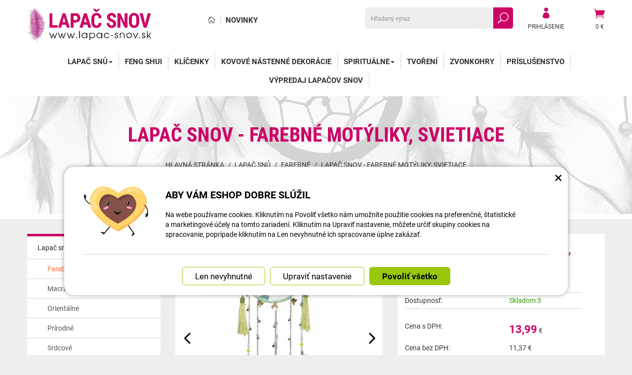

--- FILE ---
content_type: text/html; charset=UTF-8
request_url: https://www.lapac-snov.sk/75155-lapac-snov-farebni-motyle-svietiace.html
body_size: 12317
content:
<!DOCTYPE html>
<html lang="sk">	<head>
<!-- Basic -->
<meta charset="utf-8">
<title>Lapač snov - Farebné motýliky, svietiace | lapac-snov.sk</title>
<meta name="description" content="Krásna indiánska legenda hovorí: &quot;Všetky nočné mory zostanú na tkacie sieti, a zmiznú do prvého svítania, dobré sny potom skľznu | lapac-snov.sk">
<meta name="keywords" content="Lapač, snov, , , Farebné, motýliky,, svietiace, Lapač snov - Farebné motýliky, svietiace, lapac-snov.sk">
<meta name="robots" content="index, follow">
<meta name="application-name" content="CPedit">
<meta name="author" content="CzechProject spol. s r.o.">
<meta property="og:title" content="Lapač snov - Farebné motýliky, svietiace | lapac-snov.sk | lapac-snov.sk">
<meta property="og:url" content="https://www.lapac-snov.sk/75155-lapac-snov-farebni-motyle-svietiace.html">
<meta property="og:type" content="article">
<meta property="og:description" content="Krásna indiánska legenda hovorí: &quot;Všetky nočné mory zostanú na tkacie sieti, a zmiznú do prvého svítania, dobré sny potom skľznu | lapac-snov.sk">
<meta property="og:site_name" content="lapac-snov.sk">
<meta itemprop="name" content="Lapač snov - Farebné motýliky, svietiace | lapac-snov.sk | lapac-snov.sk">
<meta itemprop="description" content="Krásna indiánska legenda hovorí: &quot;Všetky nočné mory zostanú na tkacie sieti, a zmiznú do prvého svítania, dobré sny potom skľznu | lapac-snov.sk">
<meta property="og:image" content="https://www.lapac-snov.sk/photos/produkty/c/75/75155.jpg?m=1707221101">
<meta itemprop="image" content="https://www.lapac-snov.sk/photos/produkty/c/75/75155.jpg?m=1707221101">
<meta property="og:image" content="https://www.lapac-snov.sk/img/lapac_sk/logo_soc.png">
<meta itemprop="image" content="https://www.lapac-snov.sk">
<meta property="og:image" content="https://www.lapac-snov.sk">
<meta itemprop="image" content="https://www.lapac-snov.sk">
<meta property="og:image" content="https://www.lapac-snov.sk">
<meta itemprop="image" content="https://www.lapac-snov.sk">
<meta property="og:image" content="https://www.lapac-snov.sk">
<meta itemprop="image" content="https://www.lapac-snov.sk">
<meta property="og:image" content="https://www.lapac-snov.sk">
<meta itemprop="image" content="https://www.lapac-snov.sk">
<meta property="og:image" content="https://www.lapac-snov.sk">
<meta itemprop="image" content="https://www.lapac-snov.sk/img/lapac_sk/logo_soc.png">
<link rel="apple-touch-icon" sizes="57x57" href="/img/lapac_sk/favicon/apple-icon-57x57.png">
<link rel="apple-touch-icon" sizes="60x60" href="/img/lapac_sk/favicon/apple-icon-60x60.png">
<link rel="apple-touch-icon" sizes="72x72" href="/img/lapac_sk/favicon/apple-icon-72x72.png">
<link rel="apple-touch-icon" sizes="76x76" href="/img/lapac_sk/favicon/apple-icon-76x76.png">
<link rel="apple-touch-icon" sizes="114x114" href="/img/lapac_sk/favicon/apple-icon-114x114.png">
<link rel="apple-touch-icon" sizes="120x120" href="/img/lapac_sk/favicon/apple-icon-120x120.png">
<link rel="apple-touch-icon" sizes="144x144" href="/img/lapac_sk/favicon/apple-icon-144x144.png">
<link rel="apple-touch-icon" sizes="152x152" href="/img/lapac_sk/favicon/apple-icon-152x152.png">
<link rel="apple-touch-icon" sizes="180x180" href="/img/lapac_sk/favicon/apple-icon-180x180.png">
<link rel="icon" type="image/png" sizes="192x192" href="/img/lapac_sk/favicon/android-icon-192x192.png">
<link rel="icon" type="image/png" sizes="32x32" href="/img/lapac_sk/favicon/favicon-32x32.png">
<link rel="icon" type="image/png" sizes="96x96" href="/img/lapac_sk/favicon/favicon-96x96.png">
<link rel="icon" type="image/png" sizes="16x16" href="/img/lapac_sk/favicon/favicon-16x16.png">
<meta name="msapplication-TileColor" content="#ffffff">
<meta name="msapplication-TileImage" content="/img/lapac_sk/favicon/ms-icon-144x144.png">
<meta name="theme-color" content="#ffffff">
<link rel="manifest" href="/manifest.json">
<!-- Mobile Metas -->
<meta name="viewport" content="width=device-width, initial-scale=1.0, minimum-scale=1.0">
<meta name="google-site-verification" content="x-D7UwEZSMccPXbuieszzgN74NyooDUC4Dh5t_uLsG4" />
<link href="https://shared.czechproject.cz/fonty/roboto/roboto.css?v=2017b" rel="stylesheet">
<link href="https://shared.czechproject.cz/fonty/roboto-condensed/roboto-condensed.css?v=2017" rel="stylesheet">
<link href="/css/bootstrap.min.css" rel="stylesheet">
<link href="/css/elegant_ico.css" rel="stylesheet" type="text/css">
<!--[if lte IE 7]><script src="lte-ie7.js"></script><![endif]-->
<link href="/css/lapac_sk/style.min.css?m=1736238537" rel="stylesheet">
<link href="/css/lapac_sk/menu.min.css?m=1632312485" rel="stylesheet">
<link href="/css/lang/sk.css" rel="stylesheet">
<link href="/css/global.min.css?m=1768567001" rel="stylesheet">
<link href="/css/print.min.css?m=1504535335" rel="stylesheet" media="print">
<!-- HTML5 shim and Respond.js for IE8 support of HTML5 elements and media queries -->
<!-- WARNING: Respond.js doesn't work if you view the page via file:// -->
<!--[if lt IE 9]>
<script src="https://oss.maxcdn.com/html5shiv/3.7.2/html5shiv.min.js"></script>
<script src="https://oss.maxcdn.com/respond/1.4.2/respond.min.js"></script>
<![endif]-->
<link rel="canonical" href="https://www.lapac-snov.sk/75155-lapac-snov-farebni-motyle-svietiace.html">
<script type="text/javascript">
window.dataLayer = window.dataLayer || [];
function gtag(){ dataLayer.push(arguments);}
gtag('consent', 'default', {
'ad_storage': 'denied',
'analytics_storage': 'denied',
'ad_user_data': 'denied',
'ad_personalization': 'denied',
'functionality_storage': 'granted',
'personalization_storage': 'denied',
'security_storage': 'granted'
});
var cookieConsentDisable_addConsent = true;
</script>
<!-- Google Tag Manager -->
<script>(function(w,d,s,l,i){ w[l]=w[l]||[];w[l].push({ 'gtm.start':
new Date().getTime(),event:'gtm.js'});var f=d.getElementsByTagName(s)[0],
j=d.createElement(s),dl=l!='dataLayer'?'&l='+l:'';j.async=true;j.src=
'https://www.googletagmanager.com/gtm.js?id='+i+dl;f.parentNode.insertBefore(j,f);
})(window,document,'script','dataLayer','GTM-KJWJNGX');</script>
<!-- End Google Tag Manager -->
<script type="text/javascript">
dataLayer.push({ ecommerce: null });
dataLayer.push({
event: "view_item",
ecommerce: {
currency: "EUR",
value: 11.37,
items: [
{
item_id: "p75155",
item_name: "Lapač snov - Farebné motýliky, svietiace",
index: 0,
item_category: "Lapač snů",
item_list_id: "cat1095",
item_list_name: "Farebné",
price: 11.37,
quantity: 1
}
]
}
});
</script>	<!-- Smartsupp Live Chat script -->
<script type="text/javascript">
var _smartsupp = _smartsupp || { };
_smartsupp.key = '524b40101b703bc246fcc5193d3417aac2d02cfb';
window.smartsupp||(function(d) {
var s,c,o=smartsupp=function(){ o._.push(arguments)};o._=[];
s=d.getElementsByTagName('script')[0];c=d.createElement('script');
c.type='text/javascript';c.charset='utf-8';c.async=true;
c.src='https://www.smartsuppchat.com/loader.js?';s.parentNode.insertBefore(c,s);
})(document);
</script>
<script data-ident="captchaV3" type="text/plain" data-src="https://www.google.com/recaptcha/api.js?render=" data-key="6LdHoWorAAAAAH68qXnwZRuiRHBGgqJ-pr2jCv71"></script>
<script data-ident="captchaV2" type="text/plain" data-src="https://www.google.com/recaptcha/api.js?hl=cs&render=explicit" data-key="6Lek-NgZAAAAAIcAoTGM42-ZH5Nc1Rx-RADUZuot"></script>	<meta name="google-site-verification" content="-D2Ukk_F9cfVthrfhcjH0S-PLbIMAm_M_uAgp6C18CM">
</head>
<body class="detail-produktu" id="lapac_sk">
<!-- Google Tag Manager (noscript) -->
<noscript><iframe src="https://www.googletagmanager.com/ns.html?id=GTM-KJWJNGX"
height="0" width="0" style="display:none;visibility:hidden"></iframe></noscript>
<!-- End Google Tag Manager (noscript) -->
<div id="prekryv"></div>
<header id="header">
<div id="header-in">
<div class="container">
<div id="header-top" class="row" >
<div id="logo" class="col-sm-3 hidden-xs">
<a href="/" title="lapac-snov.sk">
<img alt="lapac-snov.sk" src="/img/lapac_sk/logo.png?v=2023">
</a>
</div>
<div id="header-right-block" class="col-sm-9" >
<div id="kosik-blok">
<div id="kosik" class="kosik-prazdny">
<a class="ico-btn" href="/uzivatel/kosik.php" data-href="25.80645162" content="25.80645162"><span class="icon icon_cart"></span>
<span class="user-title">0 €</span>
</a>
</div>
</div>
<div id="uzivatel">
<a href="/uzivatel/prihlaseni.php" title="Prihlásiť" class="ico-btn login-win-link"><span class="icon icon_profile"></span><span class="user-title">Prihlásenie</span></a>
</div>
<div id="searchFormTop" >
<form action="/hledani.php" method="get" id="hledani" class="inline-form searchForm">
<div class="hledani-input clearfix">
<input type="text" class="form-control search" name="q" id="q" placeholder="Hľadaný výraz" autocomplete="off">
<input type="hidden" name="n_q">	<button class="ico-btn hledat-mobile" type="submit"><span class="icon icon_search"></span></button>
</div>
<ul id="ajaxSearch"></ul>
<span id="ajaxSearchArrow"></span>
</form>
</div>
<ul id="topMenuStatic" >
<li class="home"><a href="/" title="Hlavná stránka" ><i class="icon icon_house_alt" ></i><span class="text">Hlavná stránka</span></a></li>
<li ><a href="/novinky/" >Novinky</a></li>
</ul>
<button id="leve-menu-toggle" class="navbar-toggle collapsed" data-toggle="collapse" data-target="#navbar">
<span aria-hidden="true" class="glyphicon glyphicon-menu-hamburger"></span> Ponuka
</button>
<div id="logoTop" class="hidden visible-xs">
<a href="/" title="lapac-snov.sk">
<img alt="lapac-snov.sk" src="/img/lapac_sk/logo_mobile.png?v=2">
</a>
</div>
</div>
</div>
</div>
<nav class="navbar" id="mainMenu">
<div class="container">
<div id="navbar" class="navbar-collapse collapse">
<ul class="nav navbar-nav">
<li class="visible-xs" ><a href="/" >Hlavná stránka</a></li>
<li class="visible-xs" ><a href="/novinky/" >Novinky</a></li>
<li class="dropdown ">
<a class="dropdown-toggle" href="/1290-lapac-snu/" title="Lapač snů">Lapač snů<span class="dropdown-trigger"><span class="caret"></span></span></a>
<ul class="dropdown-menu" role="menu">
<li class=" active"><a href="/17154-farebne/" title="Farebné">Farebné</a></li>
<li class=""><a href="/17237-macrame/" title="Macramé">Macramé</a></li>
<li class=""><a href="/17156-orientalne/" title="Orientálne">Orientálne</a></li>
<li class=""><a href="/19427-prirodne/" title="Prírodné">Prírodné</a></li>
<li class=""><a href="/17157-srdcove/" title="Srdcové">Srdcové</a></li>
<li class=""><a href="/17158-svetelne/" title="Svetelné">Svetelné</a></li>
<li class=""><a href="/17159-velke/" title="Veľké">Veľké</a></li>
<li class=""><a href="/17160-zvieracie/" title="Zvieracie">Zvieracie</a></li>
<li class=" posledni"><a href="/17300-do-auta/" title="Do auta">Do auta</a></li>
</ul>
</li>
<li class=""><a href="/8791-feng-shui/" title="Feng Shui">Feng Shui</a></li>
<li class=""><a href="/1592-klicenky/" title="Klíčenky">Klíčenky</a></li>
<li class=""><a href="/17168-kovove-nastenne-dekoracie/" title="Kovové nástenné dekorácie">Kovové nástenné dekorácie</a></li>
<li class="dropdown ">
<a class="dropdown-toggle" href="/16947-spiritualne/" title="Spirituálne">Spirituálne<span class="dropdown-trigger"><span class="caret"></span></span></a>
<ul class="dropdown-menu" role="menu">
<li class=""><a href="/17166-africke-masky/" title="Africké masky">Africké masky</a></li>
<li class=""><a href="/17167-drevene-dekoracie/" title="Drevené dekorácie">Drevené dekorácie</a></li>
<li class=""><a href="/17163-drevene-ornamenty/" title="Drevené ornamenty">Drevené ornamenty</a></li>
<li class=""><a href="/17231-nastenne-dekoracie/" title="Nástenné dekorácie">Nástenné dekorácie</a></li>
<li class=""><a href="/17165-spiritualne-koberce/" title="Spirituálne koberce">Spirituálne koberce</a></li>
<li class=""><a href="/17223-orgonitove-pyramidy/" title="Orgonitové pyramídy">Orgonitové pyramídy</a></li>
<li class=""><a href="/17164-tapiserie/" title="Tapisérie">Tapisérie</a></li>
<li class=""><a href="/17221-ubrusy/" title="Ubrusy">Ubrusy</a></li>
<li class=" posledni"><a href="/17162-vitraz/" title="Vitráž">Vitráž</a></li>
</ul>
</li>
<li class=""><a href="/1293-tvoreni/" title="Tvoření">Tvoření</a></li>
<li class=""><a href="/8804-zvonkohry/" title="Zvonkohry">Zvonkohry</a></li>
<li class=""><a href="/6589-prislusenstvo/" title="Príslušenstvo">Príslušenstvo</a></li>
<li class=" posledni"><a href="/16902-vypredaj-lapacov-snov/" title="Výpredaj lapačov snov">Výpredaj lapačov snov</a></li>
<li class="visible-xs mobile-ucet" >
<a href="/uzivatel/prihlaseni.php" title="Přihlášení" rel="nofollow" class="login-win-link"><i class="icon icon_profile"></i> Prihlásiť</a>
</li>
</ul>
<ul class="nav navbar-nav hidden visible-xs RESPswitchMENU hideOnDesktop">
<li><a class="RESPswitch RESPswitchOFF hideOnDesktop" href="?RESPswitch" rel="nofollow" title="Zobraziť klasickú verziu">Zobraziť klasickú verziu</a>
<a class="RESPswitch RESPswitchON hideOnDesktop hidden" href="?RESPswitch" rel="nofollow" title="Zobraziť mobilnú verziu">Zobraziť mobilnú verziu</a>
</li>
</ul>
</div>
</div>
</nav>
</div>
</header>
<div id="main_obal">
<div id="top">
<div class="container" >
<h1>Lapač snov - Farebné motýliky, svietiace</h1>
<nav role="navigation" id="drobecky" >
<ol class="breadcrumb">
<li><a href="/" >Hlavná stránka</a></li>
<li><a href="/1290-lapac-snu/">Lapač snů</a></li>
<li><a href="/17154-farebne/">Farebné</a></li>
<li><a href="/75155-lapac-snov-farebne-motyliky-svietiace.html">Lapač snov - Farebné motýliky, svietiace</a></li>
</ol>
</nav>
</div>
</div>
<section role="main" id="main_block" class="container">
<div id="main-content">
<div class="row">
<div class="col-sm-3" id="col-left">
<div id="levy-blok" >
<nav class="sidebar-nav leve-menu leve-menu-untitled push-bottom" role="navigation">
<div class="cssmenu">
<ul class="" >
<li class="opened ">
<a href="/1290-lapac-snu/" data-href="/1290-lapac-snu/" title="Lapač snů">
<span class="text">Lapač snů</span>
<span class="menu_akce"></span>
</a>
<ul class="nav subnav sublevel-2" role="menu">
<li class=" active">
<a class="a_active" href="/17154-farebne/" title="Farebné">Farebné</a>
</li>
<li class="">
<a href="/17237-macrame/" title="Macramé">Macramé</a>
</li>
<li class="">
<a href="/17156-orientalne/" title="Orientálne">Orientálne</a>
</li>
<li class="">
<a href="/19427-prirodne/" title="Prírodné">Prírodné</a>
</li>
<li class="">
<a href="/17157-srdcove/" title="Srdcové">Srdcové</a>
</li>
<li class="">
<a href="/17158-svetelne/" title="Svetelné">Svetelné</a>
</li>
<li class="">
<a href="/17159-velke/" title="Veľké">Veľké</a>
</li>
<li class="">
<a href="/17160-zvieracie/" title="Zvieracie">Zvieracie</a>
</li>
<li class=" posledni">
<a href="/17300-do-auta/" title="Do auta">Do auta</a>
</li>
</ul>
</li>
<li class="">
<a href="/8791-feng-shui/" title="Feng Shui">Feng Shui</a>
</li>
<li class="">
<a href="/1592-klicenky/" title="Klíčenky">Klíčenky</a>
</li>
<li class="">
<a href="/17168-kovove-nastenne-dekoracie/" title="Kovové nástenné dekorácie">Kovové nástenné dekorácie</a>
</li>
<li class="opened ">
<a href="/16947-spiritualne/" data-href="/16947-spiritualne/" title="Spirituálne">
<span class="text">Spirituálne</span>
<span class="menu_akce"></span>
</a>
<ul class="nav subnav sublevel-2" role="menu">
<li class="">
<a href="/17166-africke-masky/" title="Africké masky">Africké masky</a>
</li>
<li class="">
<a href="/17167-drevene-dekoracie/" title="Drevené dekorácie">Drevené dekorácie</a>
</li>
<li class="">
<a href="/17163-drevene-ornamenty/" title="Drevené ornamenty">Drevené ornamenty</a>
</li>
<li class="">
<a href="/17231-nastenne-dekoracie/" title="Nástenné dekorácie">Nástenné dekorácie</a>
</li>
<li class="">
<a href="/17165-spiritualne-koberce/" title="Spirituálne koberce">Spirituálne koberce</a>
</li>
<li class="">
<a href="/17223-orgonitove-pyramidy/" title="Orgonitové pyramídy">Orgonitové pyramídy</a>
</li>
<li class="">
<a href="/17164-tapiserie/" title="Tapisérie">Tapisérie</a>
</li>
<li class="">
<a href="/17221-ubrusy/" title="Ubrusy">Ubrusy</a>
</li>
<li class=" posledni">
<a href="/17162-vitraz/" title="Vitráž">Vitráž</a>
</li>
</ul>
</li>
<li class="">
<a href="/1293-tvoreni/" title="Tvoření">Tvoření</a>
</li>
<li class="">
<a href="/8804-zvonkohry/" title="Zvonkohry">Zvonkohry</a>
</li>
<li class="">
<a href="/6589-prislusenstvo/" title="Príslušenstvo">Príslušenstvo</a>
</li>
<li class=" posledni">
<a href="/16902-vypredaj-lapacov-snov/" title="Výpredaj lapačov snov">Výpredaj lapačov snov</a>
</li>
</ul>
</div>
</nav>
</div>	</div>
<div class="col-sm-9" id="col-main">
<div class="produkt-detail" >
<div class="row">
<div class="col-md-6 col-xs-12 print-6 col-img">
<div id="product-cover-slider" >
<a href="/photos/produkty/f/75/75155.jpg?m=1707221101" title="Lapač snov - Farebné motýliky, svietiace" class="img-thumbnail" id="produkt-cover-link" >
<img src="/photos/produkty/d/75/75155.jpg?m=1707221101" alt="Foto - Lapač snov - Farebné motýliky, svietiace" class="img-responsive produkt-cover"> </a>
<div class="ovladani">
<span class="prev icon arrow_carrot-left"></span>
<span class="next icon arrow_carrot-right"></span>
</div>
</div>
<div class="produkt-labels">
</div>
<div class="gallery">
<div id="fotky" class="lightbox clearfix">
<a href="/photos/produkty/f/75/75155.jpg?m=1707221101" title="Lapač snov - Farebné motýliky, svietiace" class="zahodit" data-sub-html="Lapač snov - Farebné motýliky, svietiace">
<img src="/photos/produkty/d/75/75155.jpg?m=1707221101" alt="Foto - Lapač snov - Farebné motýliky, svietiace">
</a>
<a class="col-xs-3 detail-gallery-item img-thumbnail" title="" href="/photos/produkty_gal/f/80/80946.jpg?m=1707221025" data-sub-html="">
<img class="img-responsive" src="/photos/produkty_gal/d/80/80946.jpg?m=1707221025">
</a>
<a class="col-xs-3 detail-gallery-item img-thumbnail" title="" href="/photos/produkty_gal/f/80/80954.jpg?m=1707226681" data-sub-html="">
<img class="img-responsive" src="/photos/produkty_gal/d/80/80954.jpg?m=1707226681">
</a>
<a class="col-xs-3 detail-gallery-item img-thumbnail" title="" href="/photos/produkty_gal/f/80/80953.jpg?m=1707226650" data-sub-html="">
<img class="img-responsive" src="/photos/produkty_gal/d/80/80953.jpg?m=1707226650">
</a>
<a class="col-xs-3 detail-gallery-item img-thumbnail" title="" href="/photos/produkty_gal/f/80/80952.jpg?m=1707226602" data-sub-html="">
<img class="img-responsive" src="/photos/produkty_gal/d/80/80952.jpg?m=1707226603">
</a>
<a class="col-xs-3 detail-gallery-item img-thumbnail" title="" href="/photos/produkty_gal/f/80/80951.jpg?m=1707226544" data-sub-html="">
<img class="img-responsive" src="/photos/produkty_gal/d/80/80951.jpg?m=1707226544">
</a>
</div>
</div>
</div>
<div class="col-md-6 col-xs-12 print-6 col-pravy">
<div class="popisbox">
<h1>Lapač snov - Farebné motýliky, svietiace</h1>
<form action="/lapac-snov-farebne-motyliky-svietiace.html" method="post" class="produkt-detail-objednat" >
<table class="tab-detail push-bottom tab-ceny">
<tr class="underline"><th>Kód produktu</th>
<td title="02B6A">1570157198</td>
</tr>
<tr class="underline"><th>Dostupnosť:</th>
<td class="skladem-info">
<span class="skladem" >Skladom 3</span>
</td>
</tr>
<tr class="prazdno"><td ></td></tr>
<tr id="bezna_cena_tr" class="hidden"><th>Bežná cena:</th>
<td><span class="cena-s-dph">13,99</span>
<span class="cena-bez-dph">11,37</span>
€</td>
</tr>
<tr id="sleva_tr" class="hidden"><th>Zľava:</th>
<td class="sleva">-%</td>
</tr>
<tr><th>Cena s DPH:</th>
<td class="cena-dph">
<span id="cena_dph" class="hodnota">13,99</span>	<span class="mena-jednotka">€</span>
</td>
</tr>
<tr class="rp_pricePreTR"><th >Cena bez DPH:</th>
<td class="cena"><span id="cena" class="hodnota">11,37</span> €</td>
</tr> <tr class="prazdno"><td ></td></tr>
<tr class="tr-koupit">
<td>
<div class="input-group mnozstvi">
<span class="input-group-btn">
<button class="btn btn-default" type="button" id="mnozstvi-minus" >-</button>
</span>
<input type="text" name="mnozstvi" class="form-control" value="1" id="mnozstvi-inp">
<span class="input-group-btn">
<button class="btn btn-default" type="button" id="mnozstvi-plus">+</button>
</span>
</div>
</td>
<td>
<input type="hidden" id="id_produkt" name="produkt" value="produkt[75155][]"> <input type="submit" name="doKosiku" class="btn btn-primary form-control" value="Kúpiť" id="dokosiku">
</td>
<td></td>
<th></th>
</tr>
</table>
</form> </div>	</div>	<div class="col-md-6 col-xs-12 col-pravy col-moduly hidden-print">
<div class="produkt-moduly moduly-count-3 clearfix">
<div class="modulbox">
<div class='modulbox-in'>
<a class="fb" title="Sdílet na Facebooku" href="https://www.facebook.com/share.php?u=https://www.lapac-snov.sk/75155-lapac-snov-farebni-motyle-svietiace.html" onclick="return inPopup(this.href);">
<i class="icon social_facebook_circle"></i>Zdieľajte
</a>
</div>
</div>
<div class="modulbox">
<div class="modulbox-in">
<a href="#formularDoporucitProdukt" title="Poslať na e-mail" id="showFormularDoporucitProdukt" class="fancyFormTrigger">
<i class="icon icon_mail"></i>Poslať na e-mail</a>
<form action="?d" method="post" id="formularDoporucitProdukt" class="white-popup-block mfp-hide">
<div class="win-kosik-vlozeno win-kosik-seznam">
<p class="win-message">Poslať na e-mail</p>
<div class="win-obsah">
<div class="alert" style="display: none;"></div>
<p>Na zadaný <b>email príjemca</b> bude odoslaný odkaz na tento produkt. Ak máte otázku k produktu, využite helpdesk alebo navštívte sekciu Kontakt.</p>
<table class="non-resptable table-condensed">
<tr><th style="width:200px;">Email príjemca:*&nbsp;</th><td><input type="text" name="email" id="doporucit_email" value="" class="form-control"></td></tr>
<tr><th>Váš e-mail:&nbsp;</th><td><input type="text" name="from" id="doporucit_from" value="" class="form-control"></td></tr>
<tr><th>Vaše meno:&nbsp;</th><td><input type="text" name="jmeno" id="doporucit_jmeno" value="" class="form-control"></td></tr>
<tr><th colspan="2">Vzkaz:&nbsp;</th></tr>
<tr><td colspan="2"><textarea name="vzkaz" id="vzkaz" style="width:100%; height:80px;" class="form-control"></textarea></td></tr>
<tr>
<td colspan="2">
<div id="recaptchaV2Container" class="col-xs-12 hidden">
<div class="g-recaptcha"></div>
<input type="hidden" name="nejsem_robot" value="0" id="nejsem_robot" disabled>
</div>
<input type="hidden" name="recaptchaToken" class="recaptchaToken">
</td>
</tr>
<tr><td colspan="2" class="center"><input type="hidden" name="doporucit" id="doporucit" value="0">
<input type="submit" class="zahodit" name="zahodit" id="zahodit" value="Zahodit">
<input type="submit" name="odeslat" value="ODOSLAŤ" class="btn btn-primary odeslat">
</td></tr>
</table>
<p><br>* Vaše meno a email sa zobrazia v odoslanej správe spoločne s odkazom.</p>
</div>
</div>
</form>
</div>
</div>
<div class="modulbox">
<div class="modulbox-in"><a onclick="window.print(); return false;" href="#" title="Vytlačiť"><i class="icon icon_printer-alt"></i>Vytlačiť</a></div>
</div>
</div>	</div>	</div>
<div id="produkt-tabs">
<!-- Nav tabs -->
<ul class="nav nav-tabs nav-justified" role="tablist">
<li class="active"><a href="#tab-popis" aria-controls="tab-popis" role="tab" data-toggle="tab">Popis produktu</a></li>
</ul>
<!-- Tab panes -->
<div class="tab-content">
<div role="tabpanel" class="tab-pane active clearfix" id="tab-popis">
<article class="page-content">
<p id="varianta-text"></p>
<p>Krásna indiánska legenda hovorí:</p><p><strong>"Všetky nočné mory zostanú na tkacie sieti, a zmiznú do prvého svítania, dobré sny potom skľznu spät do mysle spiaceho"</strong></p><p><strong> </strong></p><p>Lapače snov sa používajú jako ochranný symbol pre dobrý spánok a celkovo zlepšujú atmosféru v pristore svojím pozitívným vyžarováním.</p><p>Pochádzajú pôvodne zo Severnej Ameriky indiánského kměňa Siouxov, ktorí dodnes v lapači snov vidí sieť života – dobré sny zostávajú v sieti života a tie zlé prepadajú dierou uprostřed.</p><p>Podľa starej legendy prvýkrát vytvořila lapač snov indiánka na radu šamana, pretože jej dieta v noci plakalo.</p><p>Lapače snov sa liší jeden od druhého použitými materiálmi, výpletom i veľkostí.</p><p>Pôvodne sa vyrábali z vŕbového prutia stočeného do obruče a prostredná čásť bola vyplnená tkanou látkou pripomínajúcou pavučinovou sieť. Bávajú doplněné aj rôzné ďalšie posvätné predmety jako napríklad korálky alebo pierka.</p><p>Kruh je znakom pre celý svet a vesmír. Výplň kruhu tvorí sieť vypletená z provázkou.</p><p>V samotnom strede sieťky je potom umiestnený kamienok alebo korálek, ktorý symbolizuje toho, pre koho je lapač snov určený.</p><p>Na spodnej části potom bývajú zavesené rôzné provázky, pierka a ozdoby.</p><p><strong> </strong></p><p><strong>UMIESTNENIE:</strong></p><p>Lapač má podle starej indiánskej legendy fungovať tak, že sa zlé sny pomocou provázkov a pierok chytí do siete, kde zostanú uväznené, a von sa dostanú len pozitívne a pekné sny. Ráno potom zlé sny slnečné lúče rozpustí.</p><p>Právě preto by mal byť lapač umiestnený v blízkosti miesta, kde spíme, aby zachytil všetku negatívnu energiu.</p><p>Lapače sú tedy v provom rade zavesované nad postieľky novorodencov, kde majú za úlohu chrániť dieťatko od zlých síl.</p><p>Lapače možno tiež zavesiť voľne do miestnosti pre dobré prúdenie energie alebo na okno, či ako dekoráciu a symbol pre šťastie. Zavesením do okna, zabráni úniku pozitívnej energie, ak bude visieť nad televíziou či počítačom, môže dokonca vyfiltrovat zlé prúdenie z těchto prístrojov.</p><p>Ide predevšetkým o to, v čo veríte, že bude pre Vás lapač znamenať.</p><p><strong> </strong></p><p><strong>SYMBOLIKA:</strong></p><p><strong>Kruh – </strong>symbolizuje svet a vesmír a chrání kamienok uprostřed – vlastné ja člověka.</p><p><strong>Sieťka – </strong>chrání před negatívnou energiou a ťažkými sny. Tie zablúdi v pavučinke a uzlíkoch a nedostanú sa ku kamienku – do energetického poľa člověka. Zlé sny sa odrážajú. Dobré alebo poučné sa prepúšťajú a skľznú do vedomia snívajúcého.</p><p><strong>Pierka – </strong>zachytávajú vesmírnu energiu a sny a filtrujú je od všetkého nežiadúcého. To sa ráno vyčistí denným svetlom a lúče slnka.</p><p><strong> </strong></p><p><em>Podla farebnosti sa môže meniť i zameranie jeho pôsobenia. Každá z farieb vyvoláva iné druhy snov a působí na iné typy energií.</em></p><p><em><strong> </strong></em></p><p><strong>Biela – </strong>je symbolom čistoty, jasnosti a nevinnosti, napomáha premýslanie a umocňuje silu farby, s kterou je používaná. Je tiež symbolom perfekcionizmu a túžby po dokonalosti. Napomáha premýšlanie, stabilizuje, posilňuje a očisťuje. Umocňuje pôsobenie farby, s kterou je používaná.</p><p><strong>Červená – </strong>symboliuje oheň a krv. Je teplou stimulujúcou farbou pre pohyb, vášeň, nebezpečenství, oživuje a dodáva odvahu, dodáva energiu, aktivuje a zahrieva, podporuje silné emócie a životnú silu.</p><p>Pre vzletné povahy působí jako pevná pôda pod nohami a podporuje zrealizovaní všetkých nápadouv. Podporuje imunitný systém.</p><p><strong>Oranžová – </strong>je symbolom energie, mladosti, radosti zo života a túžby po zmene, pohlcuje negatívne energie a pomáhá prekonať ťažké životné situácie. Vzbuzuje v nás zvedavosť a túžbu po dobrodružstve. Dodáva životnú radost a silu, pohlacuje negatívne energie. Pomáha liečiť fóbie všetkých druhouv, prekonávať depresiu. Je to farba múdrosti. Má blahodárny vplyv na trávenie.</p><p><strong>Žltá – </strong>je najjasnejšou farbou s povzbudzujúcím účinkom, je symbolom nádeje, šťastie a dobrej nálady. Je symbolom múdrosti a vysokej inteligencie. Podporuje myslenie, povzbudzuje nervy a oživuje pamäť. Stelesňuje pocit slobodného, nezaťaženého vývoja. Podporuje metabolizmus, pomáha pri komuinikácii. Učí nás asertivite, Vedieť vyjadriť svoj vlastný názor a nemať výčitky svedomia. Podporuje intuíciu a tvorivosť. Liečí orgány tráviacého traktu.</p><p><strong>Zelená – </strong>je upokojujúyou farbou přírody, rovnováhy a nádeje, je symbolom nových začiatkov, hamónie, priaťelstva a citlivosti voči ostatným. Predstavuje kreativitu, citlivosť a ochotu pomáhať uným ľuďom prostredníctvom pochopenia. Liečí nás a dáva nám pocit vyrovnanosti a mieru, upokojuje a harmonizuje nervovú sústavu. Povzbudzuje priaťelstvo, lásku a spolupatričnosť k okoliu. Učí nás vedieť sa odovzdať.</p><p><strong>Modrá – </strong>je farbou mora a neba, představuje pokoj, zodpovednosť, mier, vyjadruje pocit slobody, ale aj povinnosti. Pomáha k inšpirácii pochádzajúce z nášho vnútra. Predstavuje opatrnosť, rozvážnosť a nečinnosť. Objasňuje a rozširuje dušu. Pomáha pri problémoch v komunikácii a oznaovanie. Prepája srdce a rozum. Prináša úspěch pri rokovaní s úradmi.</p><p><strong>Fialová – </strong>je farbou kreativity, luxusu, ale aj srdečnosti, duchovna a tajomna, je symbolom inšpirácie, mystiky a nádeje. Pôsobí na centrálny nervový systém upokojujúcim dojmom a vyvoláva spánok. Prinášia inšpiráciu, pokoru a napomáha meditáciám. Upokojuje hyperaktívne deti.</p><p><strong>Hnědá – </strong>je farbou prírody a dodáva pokojnú, stálú energiu, je smybolom trpezlivosti a spoľahlivosti a je farbou zdravého rozumu a inteligencie.</p><p><strong>Růžová – </strong>tato farba je symbolom nehy, jemnosti a romatickej lásky, zároveň však aj nezralosti a naivity. Je označovaná ako farba srdca. Prezrádza sentimentalitu a jemnosť. Uvolňuje napätie vo svaloch a v mysli.</p><p><strong>Tyrkysová – </strong>spája blahodárné účinky modrej a zelenej a tým nás očisťuje a zároveň posilňuje. Má upokojujúce účinky na telo i dušu. Symbolizuje slobodnú dušu. Podporuje sebavedomie, fantáziu a spontánnosť. Tíši pocit hladu a je preto vhodná při diétach.</p><p><strong> </strong></p><p><strong>Materiál: </strong>železný krúžok + bavlna + koráliky + perie</p><p><strong>Dľžka lapače:</strong> 60 cm</p><p><strong>Priemer kruhu: </strong>16 cm</p><p>Balenie obsahuje iba jeden lapač snov.</p>
</article>
</div>
</div>
</div>
</div>
<div class="zahodit">
<p><a href="#formularKontakt" title="Kontaktujte nás" id="showFancyForm" class="formularKontakt btn btn-primary btn-lg">Kontaktný formulár</a></p>
<form action="?k" method="post" id="formularKontakt" class="white-popup-block hide-ico mfp-hide" >
<p class="win-message">
Kontaktný formulár
</p>
<div class="row">
<div class="col-xs-12">
<div class="alert" style="display: none;"></div>
<table>
<tr><th>Meno:&nbsp;</th><td><input type="text" name="jmeno" id="jmeno" value="" class="form-control"></td></tr>
<tr><th>E-mail:&nbsp;</th><td><input type="text" name="email" id="email" value="" class="form-control"></td></tr>
<tr><th>telefón:&nbsp;</th><td><input type="text" name="tel" id="tel" value="" class="form-control"></td></tr>
<tr><td colspan="2">
<textarea name="zprava" id="zprava" class="form-control" rows="6" onblur="if(this.value == '') { this.value=&quot;Vaša správa&quot;; }" onfocus="if(this.value == &quot;Vaša správa&quot;) this.value='';"></textarea>
<label class="gdpr_souhlas" >
<input type="checkbox" class="gdpr_souhlas" name="souhlas" value="1" >
Souhlasím se zpracováním osobních údajů <a href="#KFormGDPRdetail" class="glyphicon glyphicon-info-sign" onclick="$('#KFormGDPRdetail').addClass('shown'); return false;" ></a>
</label>
<div id="KFormGDPRdetail" class="gdpr-detail" >
Odesláním formuláře uděluji provozovateli webových stránek dobrovolný souhlas se zpracováním svých osobních údajů, které jsem ve formuláři uvedl. Tyto údaje mohou být použity výhradně pro komunikaci k tématu této zprávy a mohou být uchovány po dobu komunikace.
</div>
</td></tr>
<tr><td colspan="2" class="align-center"><input type="hidden" name="KFodeslat" id="KFodeslat" value="0">
<input type="submit" class="zahodit" name="zahodit" id="zahodit" value="Zahodit">
<input type="submit" name="odeslat" value="ODOSLAŤ" class="btn btn-primary" id="odeslat">
</td></tr>
</table>
</div>
</div>
</form>
<script type="text/javascript">
var messBlockText = "Vaša správa";
</script>
</div>
<div class="row produkty hidden-print" id="souvisejici">
</div>	<script type="text/plain" data-cookie-consent="marketing">
var google_tag_params = { };
google_tag_params.ecomm_pagetype = 'product';
google_tag_params.ecomm_prodid = 75155;
google_tag_params.ecomm_totalvalue = 13.99;	</script>
<form action="?hp" id="hlidaciPesForm" method="post" class="white-popup-block mfp-hide">
<p class="win-message">Sledovať dostupnosť</p>
<div class="popup-block-content">
<p id="hlidaciPesNazev" ></p>
<div class="ajax-message"></div>
<div class="zahodit" ><input type="email" name="z[email]" id="z_email"></div>
<div class="form-group"><input type="text" value="" id="hlidaciPesEmail" name="hlidaci_pes[email]" class="form-control" placeholder="E-mail"></div>
<div class="form-group">
<div id="recaptchaV2Container" class="col-xs-12 hidden">
<div class="g-recaptcha" data-sitekey="6Lek-NgZAAAAAIcAoTGM42-ZH5Nc1Rx-RADUZuot"></div>
<input type="hidden" name="nejsem_robot" value="0" id="nejsem_robot" disabled>
</div>
<input type="hidden" name="recaptchaToken" class="recaptchaToken">
</div>
<div class="form-group"><input type="submit" name="hlidej" value="Upozorniť na dostupnosť" class="btn btn-primary"></div>
</div>
</form>
<script type="text/javascript">
var email_err = "Zadajte prosím platnú e-mailovú adresu.";
</script>
</div>
</div>
</div>
</section>
</div>
<div class="container hidden-print">
<div id="reklamni-blok" class="hidden-print">
<div class="container" > <div class="row">
<div class="col-xs-12 col-cp-6 col-sm-6 col-md-3">
<i class="icon icon_clock_alt"></i>
<strong >Rýchla doprava</strong>
</div>
<div class="col-xs-12 col-cp-6 col-sm-6 col-md-3">
<i class="icon icon_wallet"></i>
<strong >Nízké ceny</strong>
</div>
<div class="col-xs-12 col-cp-6 col-sm-6 col-md-3">
<svg aria-hidden="true" viewBox="0 0 60 60" class="svg-icon svg-free-shiping">
<use xlink:href="/img/loga.svg?v=25#support"></use>
</svg>
<strong >Zákaznícka podpora</strong>
</div>
<div class="col-xs-12 col-cp-6 col-sm-6 col-md-3">
<svg aria-hidden="true" viewBox="0 0 512 512" class="svg-icon svg-free-shiping"><use xlink:href="/img/loga.svg#free_shiping"></use></svg>
<strong >Možnosť dopravy zadarmo</strong>
</div>
</div>
</div>
</div>	</div>
<footer id="footer">
<div class="container">
<div class="row">
<div class="col-sm-6 col-md-3 footer-col first">
<span class="title">Kontaktujte nás</span>
<ul class="list-unstyled shop-kontakty">
<li><i class="icon icon_phone"></i> <a href="tel:+421222205125" rel="nofollow" title="Zavolajte nám">(+421)&nbsp;222&nbsp;205&nbsp;125</a></li>
<li><i class="icon icon_clock_alt"></i> Po-Pia 7:00-15:00</li>
<li><i class="icon icon_mail"></i> <a class="rozbitej_mejl" href="#obchod%z%lapac-snov.sk" rel="nofollow" title="">#obchod%z%lapac-snov.sk</a></li>
<li><i class="icon icon_pin"></i> Termesivy 41, 58001 Havlíčkův Brod</li>
</ul>
</div>
<div class="col-sm-6 col-md-3 footer-col hidden-print">
<span class="title">O nákupe</span>
<ul class="nav-footer" role="menu">
<li><a href="/reklamacny-poriadok.htm" title="Reklamačný poriadok">Reklamačný poriadok</a></li>
<li><a href="/ako-nakupovat.htm" title="Ako nakupovať">Ako nakupovať</a></li>
<li><a href="/vseobecne-obchodne-podmienky.htm" title="Všeobecné obchodné podmienky">Všeobecné obchodné podmienky</a></li>
<li><a href="/doprava-tovaru.htm" title="Doprava tovaru">Doprava tovaru</a></li>
<li><a href="/spatny-odber-elektrozariadeni-a-baterii.htm" title="Spätný odber elektrozariadení a batérií">Spätný odber elektrozariadení a batérií</a></li>
</ul>
</div>
<div class="col-sm-6 col-md-3 footer-col hidden-print">
<span class="title">Spoločnosť</span>
<ul class="nav-footer" role="menu">
<li><a href="/kontakt.htm" title="Kontakt">Kontakt</a></li>
<li><a href="/reklamovat-zbozi.htm" title="Reklamovať továr">Reklamovať továr</a></li>
<li><a href="/vratit-zbozi.htm" title="Vrátiť tovar">Vrátiť tovar</a></li>
<li><a href="/spracovanie-osobnych-udajov-obchodne-oznamenia.htm" title="Spracovanie osobných údajov - obchodné oznámenia">Spracovanie osobných údajov - obchodné oznámenia</a></li>
<li><a href="/spracovanie-osobnych-udajov.htm" title="Spracovanie osobných údajov">Spracovanie osobných údajov</a></li>
<li><a href="/helpdesk" title="Helpdesk">Helpdesk</a></li>
<li><a href="/spolocnost.htm" title="O spoločnosti">O spoločnosti</a></li>
</ul>
</div>
<div class="col-sm-6 col-md-3 footer-col newsletter-col hidden-print">
<span class="title">Sledujte nás</span>
<p>Buďte o krok napred a prihláste sa k odberu noviniek!.</p>
<form action="/newsletters/zacit-odebirat.php" method="post" id="form_newsletter">
<div class="input-group">
<input type="email" placeholder="Váš e-mail" name="email" class="form-control">
<span class="input-group-btn"><input type="submit" value="Áno, chcem" name="odeslat" class="btn"></span>
</div>
<input type="hidden" name="recaptchaToken" class="recaptchaToken">
<label class="switch" >
<input type="checkbox" name="gdpr">
Súhlasím so
<a href="/spracovanie-osobnych-udajov-obchodne-oznamenia.htm" target="_blank" >spracovaním osobných údajov</a>
</label>
</form>
<a id="thePayBanner" href="https://web.thepay.cz/" target="_blank" rel="noopener" ><img src="https://gate.thepay.cz/img/thepay-v2-220209-white-gpay.svg?pid=393"></a>
</div>
</div>
<div id="footer-bottom" class="hidden-print">
<div class="row">
<div class="col-md-4 footer-copyright">
<p>&copy; Copyright ECLIPSERA s.r.o.<br class="odradkuj">
Všetky práva vyhradené
<br class="hidden visible-xs visible-sm">
<a class="link_mutace" href="https://www.lapac-snu.cz/lapace-snu/75155-lapac-snu-barevni-motylci-svitici.html" title="Přepnout měnu na Kč">Česká verze</a>
</p>
</div>
<div class="col-md-4 footer-respswitch" >
<p>
<a class="RESPswitch RESPswitchOFF hideOnDesktop" href="?RESPswitch" title="Zobraziť klasickú verziu">Zobraziť klasickú verziu</a>
<a class="RESPswitch RESPswitchON hideOnDesktop hidden" href="?RESPswitch" title="Zobraziť mobilnú verziu">Zobraziť mobilnú verziu</a>
</p>
</div>
<div class="col-md-4 footer-copyright-cp">
<p>Vytvoril <a href="http://czechproject.cz/" id="logo-cp">CzechProject</a><br class="odradkuj">
Systém <a href="http://czechproject.cz/sluzby/redakcni-system-e-shop.html" id="logo-cpedit">CPedit</a>
</p>
</div>
</div>
</div>	</div>
</footer>	<!-- jQuery (necessary for Bootstrap's JavaScript plugins) -->
<script src="https://shared.czechproject.cz/js/jq_3_6_0/jquery.min.js" type="text/javascript"></script>
<!-- Include all compiled plugins (below), or include individual files as needed -->
<script src="/js/bootstrap.min.js" type="text/javascript"></script>
<script src="/js/magnific-popup.min.js" type="text/javascript"></script>
<script src="/js/jquery.zoom.min.js" type="text/javascript"></script>
<script src="/js/doporucenyProdukt.js?v=2" type="text/javascript"></script>
<script type="text/javascript">
var desetinnych_celkem = 2;
var desetinnych_platne = 2;
</script>
<script src="/js/scripts.min.js?m=1764847732" type="text/javascript"></script>
<script src="/js/scripts-shop.min.js?m=1758010491" type="text/javascript" async defer></script>
<div id="alert-message"></div>
<link href="/css/slider.min.css" rel="stylesheet">
<div class="skryty-konverze" >
<script type="text/javascript">
//<![CDATA[
var _hwq = _hwq || [];
_hwq.push(['setKey', '7745143BB521B1BA81B8481B2E88DEF4']);_hwq.push(['setTopPos', '80']);
_hwq.push(['showWidget', '21']);(function() {
var ho = document.createElement('script'); ho.type = 'text/javascript'; ho.async = true;
ho.src = 'https://www.heureka.sk/direct/i/gjs.php?n=wdgt&sak=7745143BB521B1BA81B8481B2E88DEF4';
var s = document.getElementsByTagName('script')[0]; s.parentNode.insertBefore(ho, s);
})();
//]]>
</script>
</div>
<script src="/js/ie10-viewport-bug-workaround.js?v=min" defer></script>
<script type="text/javascript">
$('.produkt-detail [name="varianty"]').on('change', function () {
price = $(this).data('price');
name = $(this).parent().children('label:first').text();
dataLayer.push({ ecommerce: null });
dataLayer.push({
event: "select_item",
ecommerce: {
item_list_id: "cat17154",
item_list_name: "Farebné",
items: [
{
item_id: "p75155",
item_name: "Lapač snov - Farebné motýliky, svietiace",
index: 0,
item_category: "Lapač snů",
item_list_id: "cat1095",
item_list_name: "Farebné",
item_variant: name,
price: price,
quantity: 1
}
]
}
});
});
</script>	<script src="https://shared.czechproject.cz/footer_opt_in.js?eshop&c=black&style=v2&nobodypadding&ga&gads&fb&sklik&heurekask&smartsupp&lang=sk" async defer></script>	</body>
</html>